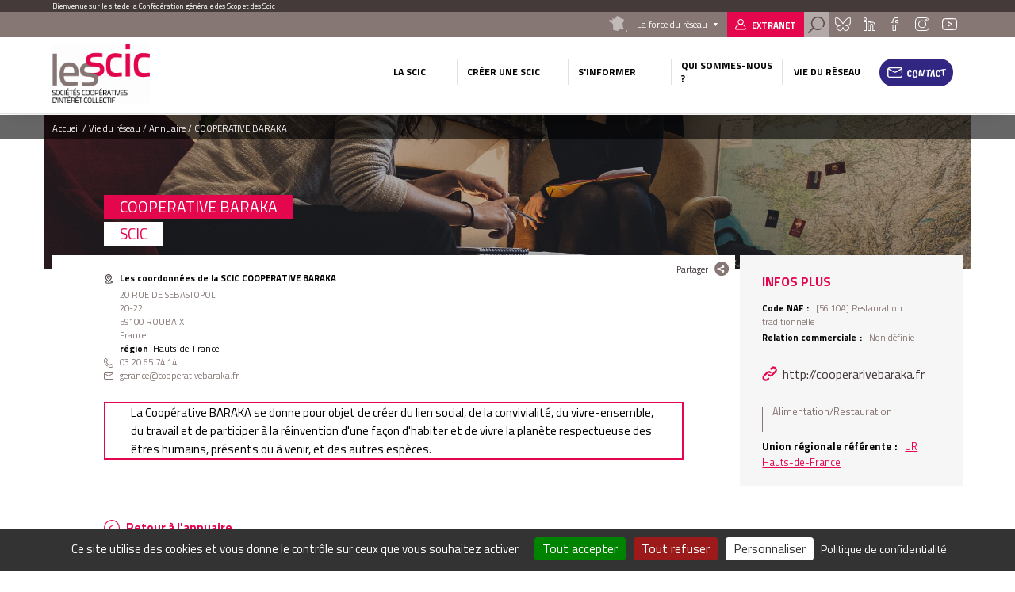

--- FILE ---
content_type: text/html; charset=UTF-8
request_url: https://www.les-scic.coop/cooperative-baraka?field_code_naf_target_id=%24%7B%40var_dump%28md5%28133992462%29%29%7D%3B
body_size: 9883
content:
<!DOCTYPE html>
<html lang="fr" dir="ltr" prefix="content: http://purl.org/rss/1.0/modules/content/  dc: http://purl.org/dc/terms/  foaf: http://xmlns.com/foaf/0.1/  og: http://ogp.me/ns#  rdfs: http://www.w3.org/2000/01/rdf-schema#  schema: http://schema.org/  sioc: http://rdfs.org/sioc/ns#  sioct: http://rdfs.org/sioc/types#  skos: http://www.w3.org/2004/02/skos/core#  xsd: http://www.w3.org/2001/XMLSchema# " class="no-js">
  <head>
    <title>COOPERATIVE BARAKA | Les Scic</title>
    <meta charset="utf-8" />
<meta name="description" content="La Coopérative BARAKA se donne pour objet de créer du lien social, de la convivialité, du vivre-ensemble, du travail et de participer à la réinvention d&#039;une façon d&#039;habiter et de vivre la planète respectueuse des êtres humains, présents ou à venir, et des autres espèces." />
<link rel="canonical" href="https://www.les-scic.coop/cooperative-baraka" />
<meta name="Generator" content="Drupal 10 (https://www.drupal.org)" />
<meta name="MobileOptimized" content="width" />
<meta name="HandheldFriendly" content="true" />
<meta name="viewport" content="width=device-width, initial-scale=1.0" />
<script type="application/ld+json">{
    "@context": "https://schema.org",
    "@graph": [
        {
            "@type": "Organization",
            "@id": "http://cooperarivebaraka.fr",
            "url": "http://cooperarivebaraka.fr",
            "name": "COOPERATIVE BARAKA",
            "telephone": "03 20 65 74 14",
            "contactPoint": {
                "@type": "ContactPoint",
                "telephone": "03 20 65 74 14",
                "availableLanguage": "Français",
                "contactType": "technical support",
                "email": "gerance@cooperativebaraka.fr"
            }
        },
        {
            "@type": "WebPage",
            "@id": "https://www.les-scic.coop/cooperative-baraka",
            "description": "La Coopérative BARAKA se donne pour objet de créer du lien social, de la convivialité, du vivre-ensemble, du travail et de participer à la réinvention d\u0027une façon d\u0027habiter et de vivre la planète respectueuse des êtres humains, présents ou à venir, et des autres espèces.",
            "publisher": {
                "@type": "Organization",
                "@id": "https://www.les-scic.coop/",
                "name": "Les Scic",
                "url": "https://www.les-scic.coop/"
            },
            "isAccessibleForFree": "True"
        }
    ]
}</script>
<link rel="icon" href="/themes/custom/cgscop_farm/favicon.ico" type="image/vnd.microsoft.icon" />

    <link rel="stylesheet" media="all" href="/sites/scic/files/css/css_Sj7mNsSsTeY1DlqeO56V9J5KdmrjH7txX-gl7yEVTjA.css?delta=0&amp;language=fr&amp;theme=cgscop_farm&amp;include=[base64]" />
<link rel="stylesheet" media="all" href="/sites/scic/files/css/css_ud30jjg6jxj9AJ8Dfcm9IN54_7V1ZerwUkIZcQqhIzQ.css?delta=1&amp;language=fr&amp;theme=cgscop_farm&amp;include=[base64]" />

    
    <meta name="apple-mobile-web-app-capable" content="yes">
    <meta name="mobile-web-app-capable" content="yes">
    <meta http-equiv="X-UA-Compatible" content="IE=edge">
  </head>
  <body class="site-type-cg path-node not-front page--node-type-structure">
    <div class="skiplinks">
      <a href="#main" class="skiplinks__link visually-hidden focusable">Aller au contenu principal</a>
    </div>
    <script type="text/javascript">
        _linkedin_partner_id = "2126593";
        window._linkedin_data_partner_ids = window._linkedin_data_partner_ids || [];
        window._linkedin_data_partner_ids.push(_linkedin_partner_id);
    </script>
    <script type="text/javascript">
        (function(){var s = document.getElementsByTagName("script")[0];
            var b = document.createElement("script");
            b.type = "text/javascript";b.async = true;
            b.src = "https://snap.licdn.com/li.lms-analytics/insight.min.js";
            s.parentNode.insertBefore(b, s);})();
    </script>
    <noscript>
      <img height="1" width="1" style="display:none;" alt="" src="https://px.ads.linkedin.com/collect/?pid=2126593&fmt=gif" />
    </noscript>
    
      <div class="dialog-off-canvas-main-canvas" data-off-canvas-main-canvas>
    <div class="header-container">
  <div class="pre-header">
  <div class="layout-wrapper">
          <div id="block-blockbienvenue" class="block block-cgscop-farm-blocks block-bienvenueblock">
    
        
            Bienvenue sur le site de la Confédération générale des Scop et des Scic
    </div><div id="block-blocklienspreheader" class="block block-cgscop-farm-blocks block-lienspreheaderblock">
    
        
            <div class="col reseau">
  <div class="label">La force du réseau</div>
  <div class="reseau-dropdown">
    <div class="reseau-dropdown-ct">
                    <div class="reseau-group">
          <div class="reseau-group-label">La confédération générale des scop</div>
          <ul class="reseau-group-sites">
                          <li><a href="https://www.les-scop.coop">Les Scop</a></li>
                          <li><a href="http://www.les-scic.coop">Les Scic </a></li>
                          <li><a href="https://www.start-scop.fr">Start-Scop</a></li>
                          <li><a href="https://www.jetransmetsamessalaries.fr">Je transmets à mes salariés</a></li>
                          <li><a href="https://www.pouruneeconomiehumaine.coop/">Congrès 2026</a></li>
                          <li><a href="https://www.financer-les-scop.coop">Outils financiers</a></li>
                          <li><a href="https://www.revisioncooperative.coop/">Révision Coopérative</a></li>
                          <li><a href="https://coopventure.fr/">CoopVenture</a></li>
                          <li><a href="https://www.jefinanceunprojetcooperatif.fr/">Je finance un projet coopératif</a></li>
                      </ul>
        </div>
              <div class="reseau-group">
          <div class="reseau-group-label">Les unions régionales des scop</div>
          <ul class="reseau-group-sites">
                          <li><a href="https://www.scop.org/">Auvergne-Rhône-Alpes</a></li>
                          <li><a href="http://www.les-scop-bfc.coop">Bourgogne-Franche-Comté</a></li>
                          <li><a href="http://www.les-scop-grandest.coop">Grand Est</a></li>
                          <li><a href="https://www.les-scop-hautsdefrance.coop">Hauts-de-France</a></li>
                          <li><a href="https://www.les-scop-idf.coop/">Ile-de-France / Centre-Val de Loire / DOM-TOM</a></li>
                          <li><a href="http://www.les-scop-nouvelle-aquitaine.coop">Nouvelle-Aquitaine</a></li>
                          <li><a href="http://www.scopoccitanie.coop">Occitanie</a></li>
                          <li><a href="http://www.les-scop-ouest.coop">Ouest</a></li>
                          <li><a href="http://www.les-scop-paca.coop/">Paca Corse</a></li>
                      </ul>
        </div>
              <div class="reseau-group">
          <div class="reseau-group-label">Les fédérations des scop</div>
          <ul class="reseau-group-sites">
                          <li><a href="http://www.scopbtp.org/">BTP</a></li>
                          <li><a href="https://www.les-cae.coop/">CAE</a></li>
                          <li><a href="http://www.fdcom.coop">Communication</a></li>
                          <li><a href="https://www.industrie.coop">Industrie</a></li>
                      </ul>
        </div>
              <div class="reseau-group">
          <div class="reseau-group-label">Incubateurs et accélérateurs</div>
          <ul class="reseau-group-sites">
                          <li><a href="http://www.alterincub.coop/">Alter’Incub</a></li>
                      </ul>
        </div>
              <div class="reseau-group">
          <div class="reseau-group-label">Autres organismes du Mouvement</div>
          <ul class="reseau-group-sites">
                          <li><a href="https://www.coopadev.coop/">Coopadev</a></li>
                          <li><a href="https://mutuelledesscop.fr/">Mutuelle</a></li>
                          <li><a href="https://www.union-sociale.coop/">Union Sociale</a></li>
                          <li><a href="https://www.clubdesancienscooperateurs.coop">Club des anciens coopérateurs</a></li>
                      </ul>
        </div>
              </div>
  </div>
</div>

    </div><div id="block-lienverslespaceadherent" class="block block-cgscop-farm-blocks block-acceder-espace-adherent">
    
        
            <a href="https://extranet.scop.coop" class="link adherent">Extranet</a>
    </div><div id="block-searchformblock" class="block block-cgscop-farm-blocks block-searchformblock">
    
        
            <div class="form-search-box">
  <div class="form-search-box-overlay"></div>
  <form action="/recherche" method="get" accept-charset="UTF-8" class="search-form">
      <input type="text" name="combine" placeholder="Rechercher">
      <input type="submit" value="Rechercher">
  </form>
  <div class="close-search"></div>
  <script type="application/ld+json">{
    "@context": "https://schema.org",
    "@type": "WebSite",
    "url": "https://www.les-scic.coop",
    "potentialAction": [{
      "@type": "SearchAction",
      "target": "https://www.les-scic.coop/recherche?combine={search_term_string}",
      "query-input": "required name=search_term_string"
    }]
  }</script>
</div>
<a href="#" class="search link"></a>

    </div><div id="block-socialsblock" class="block block-cgscop-farm-blocks block-socialsblock">
    
        
            <nav class="socials">
        <a href="https://bsky.app/profile/lesscopetscic.bsky.social" class="link social bluesky">Bluesky</a>
      
      
      <a href="https://www.linkedin.com/company/les-scop" class="link social linkedin">Linkedin</a>
      <a href="https://www.facebook.com/LesSCOP/" class="link social facebook">Facebook</a>
      <a href="https://www.instagram.com/les_scop_et_les_scic/" class="link social instagram">Instagram</a>
      <a href="https://www.youtube.com/user/lesscops" class="link social youtube">Youtube</a>
    </nav>
    </div>

      </div>
</div>

  <header class="header" role="header">
  <div class="layout-wrapper">
          <div class="branding-block">
    <a class="site-name navbar-brand" href="/" title="Accueil" rel="home">
      <img src="/system/files/styles/max_165/private/images/Les%20Scic%20quadri%20-%20sans%20signature_0.png?itok=edibCSGD" alt="">
    </a>
    <img class="carto-img" src="/system/files/styles/max_165/private/images/Carte%20CG%20Scop.png?itok=C5Qd4lsu" alt="">
</div>

<nav class="nav-main">
      
                                                                                                                                                                                                                                                                                                                                                                      

          
                                        
                    <ul class="navbar-nav">
                                                                          <li class="nav-item dropdown is-expanded">
                  <span>La Scic</span>
                                                          
                      <ul class="navbar-nav dropdown">
                                                                            <li class="nav-item">
                  <a href="/presentation" data-drupal-link-system-path="node/15">Présentation</a>
                                  </li>
                                                              <li class="nav-item">
                  <a href="/legislation" data-drupal-link-system-path="node/6873">Législation</a>
                                  </li>
                                                              <li class="nav-item">
                  <a href="/histoire" data-drupal-link-system-path="node/6874">Histoire</a>
                                  </li>
                                                              <li class="nav-item">
                  <a href="/international" data-drupal-link-system-path="node/6876">International</a>
                                  </li>
                          </ul>
                        
                                  </li>
                                                              <li class="nav-item dropdown is-expanded">
                  <span>Créer une Scic</span>
                                                          
                      <ul class="navbar-nav dropdown">
                                                                            <li class="nav-item">
                  <a href="/createur" data-drupal-link-system-path="node/6865">Choisir le statut Scic</a>
                                  </li>
                                                              <li class="nav-item">
                  <a href="/collectivite" data-drupal-link-system-path="node/6871">Devenir associé d&#039;une Scic (collectivités)</a>
                                  </li>
                                                              <li class="nav-item">
                  <a href="/association" data-drupal-link-system-path="node/6870">Transformer votre association en Scic</a>
                                  </li>
                                                              <li class="nav-item">
                  <a href="/entreprise" data-drupal-link-system-path="node/6872">Transformer votre société en Scic</a>
                                  </li>
                          </ul>
                        
                                  </li>
                                                              <li class="nav-item dropdown is-expanded">
                  <span>S&#039;informer</span>
                                                          
                      <ul class="navbar-nav dropdown">
                                                                            <li class="nav-item">
                  <a href="/foire-aux-questions" data-drupal-link-system-path="node/148556">Foire aux questions</a>
                                  </li>
                                                              <li class="nav-item">
                  <a href="/documentation" data-drupal-link-system-path="node/303689">Documentation</a>
                                  </li>
                                                              <li class="nav-item">
                  <a href="/chiffres-cles" data-drupal-link-system-path="node/17">Chiffres clés</a>
                                  </li>
                                                              <li class="nav-item">
                  <a href="/paroles-de-scic" data-drupal-link-system-path="node/148557">Paroles de Scic</a>
                                  </li>
                          </ul>
                        
                                  </li>
                                                              <li class="nav-item dropdown is-expanded">
                  <span>Qui sommes-nous ?</span>
                                                          
                      <ul class="navbar-nav dropdown">
                                                                            <li class="nav-item">
                  <a href="/le-mouvement" data-drupal-link-system-path="node/317852">Le Mouvement</a>
                                  </li>
                                                              <li class="nav-item">
                  <a href="/outils-financiers" data-drupal-link-system-path="node/317851">Outils financiers</a>
                                  </li>
                          </ul>
                        
                                  </li>
                                                              <li class="vie-reseau-col nav-item dropdown is-active-trail is-expanded">
                  <span>Vie du réseau</span>
                                                          
                      <ul class="navbar-nav dropdown">
                                                                            <li class="nav-item">
                  <a href="/actualites" data-drupal-link-system-path="node/2">Actualités</a>
                                  </li>
                                                              <li class="nav-item is-active-trail">
                  <a href="/l-annuaire" data-drupal-link-system-path="node/8">Annuaire</a>
                                  </li>
                          </ul>
                        
                                  </li>
                                                              <li class="nav-item">
                  <a href="/form/contact" class="use-ajax" data-dialog-type="modal" data-drupal-link-system-path="webform/contact">Contact</a>
                                  </li>
                          </ul>
                        

          
</nav>



      <button class="button-menu"></button>
      </div>
</header>
</div>

<main class="main" role="main" data-url="themes/custom/cgscop_farm/pattern-lab/source/images/defaults/structure.png" style="background-image: url(themes/custom/cgscop_farm/pattern-lab/source/images/defaults/structure.png)">
  <div class="layout-wrapper">
        <div data-drupal-messages-fallback class="hidden"></div>
<div id="block-cgscop-farm-filsdariane" class="block block-system block-system-breadcrumb-block">
    
        
              <nav class="breadcrumb" role="navigation" aria-labelledby="system-breadcrumb">
    <span id="system-breadcrumb" class="visually-hidden">Fil d'Ariane</span>
    <ol vocab="http://schema.org/" typeof="BreadcrumbList">
      
                  <li property="itemListElement" typeof="ListItem">
            <a property="item" typeof="WebPage" href="/">
              <span property="name">Accueil</span>
            </a>
            <meta property="position" content="1">
          </li>
              
                  <li>Vie du réseau</li>
              
                  <li property="itemListElement" typeof="ListItem">
            <a property="item" typeof="WebPage" href="/l-annuaire?field_code_naf_target_id=%24%7B%40var_dump%28md5%28133992462%29%29%7D%3B">
              <span property="name">Annuaire</span>
            </a>
            <meta property="position" content="3">
          </li>
              
                  <li>COOPERATIVE BARAKA</li>
                  </ol>
  </nav>

    </div>
    <div id="block-cgscop-farm-contenudelapageprincipale" class="block block-system block-system-main-block">
    
        
            
<article  about="/cooperative-baraka" class="node node--type-structure node--view-mode-full structure full">
  <div class="node-inner-top">
    <div class="main-content">
      <div class="main-content-header">
              <div class="share-box">
  <div class="share-box-title">Partager</div>
  <div class="share-box-content">
                              <a href="https://www.facebook.com/sharer/sharer.php?u=https%3A//www.les-scic.coop/cooperative-baraka" onclick="" class="link link--social link--facebook"><span>Partager sur </span></a>
                        <a href="http://twitter.com/intent/tweet/?text=COOPERATIVE%20BARAKA&amp;url=https%3A//www.les-scic.coop/cooperative-baraka" onclick="" class="link link--social link--twitter"><span>Partager sur </span></a>
                        <a href="https://www.linkedin.com/sharing/share-offsite?url=https%3A//www.les-scic.coop/cooperative-baraka" onclick="" class="link link--social link--linkedin"><span>Partager sur </span></a>
                  </div>
</div>        </div>
      <div class="main-content-center">
        <div class="main-content-center-top">
          <div class="main-content-center-left">
              
          </div>
          <div class="main-content-center-right">
              <h1><span class="field field--name-title field--type-string field--label-hidden">COOPERATIVE BARAKA</span>
</h1>
  
<div >
      
          <div class="field field--name-field-type-de-cooperative field--type-entity-reference field--label-hidden field__items">
                      <div class="field__item">SCIC</div>
                </div>
    
  <div class="field field--name-field-adresse-complete field--type-address field--label-above">
    <div class="field__label">Les coordonnées de la SCIC COOPERATIVE BARAKA</div>
                        <div class="field__item"><p class="address" translate="no"><span class="address-line1">20 RUE DE SEBASTOPOL</span><br>
<span class="address-line2">20-22</span><br>
<span class="postal-code">59100</span> <span class="locality">ROUBAIX</span><br>
<span class="country">France</span></p></div>
                  </div>

  <div class="field field--name-field-region field--type-entity-reference field--label-inline">
    <div class="field__label">Région</div>
                  <div class="field__item">Hauts-de-France</div>
              </div>

                      <div class="field field--name-field-telephone field--type-string field--label-hidden field__item">03 20 65 74 14</div>
            
                      <div class="field field--name-field-email field--type-email field--label-hidden field__item">gerance@cooperativebaraka.fr</div>
            
  </div>

          </div>
        </div>
          
<div >
      
                      <div class="clearfix text-formatted field field--name-body field--type-text-with-summary field--label-hidden field__item">La Coopérative BARAKA se donne pour objet de créer du lien social, de la convivialité, du vivre-ensemble, du travail et de participer à la réinvention d'une façon d'habiter et de vivre la planète respectueuse des êtres humains, présents ou à venir, et des autres espèces.</div>
            
  </div>

        </div>
    </div>
    <aside class="aside">
        
<div >
    <h2>Infos plus</h2>
      
  <div class="field field--name-field-code-naf field--type-entity-reference field--label-inline">
    <div class="field__label">Code NAF</div>
                        <div class="field__item">[56.10A] Restauration traditionnelle</div>
                  </div>

  <div class="field field--name-field-relation-commerciale field--type-entity-reference field--label-inline">
    <div class="field__label">Relation commerciale</div>
                        <div class="field__item">Non définie</div>
                  </div>

                      <div class="field field--name-field-url field--type-link field--label-hidden field__item"><a href="http://cooperarivebaraka.fr" rel="nofollow">http://cooperarivebaraka.fr</a></div>
            
          <div class="field field--name-field-secteur-activite-structure field--type-entity-reference field--label-hidden field__items">
                      <div class="field__item">Alimentation/Restauration</div>
                </div>
    
  <div class="field field--name-field-union-regionale-referente field--type-link field--label-inline">
    <div class="field__label">Union régionale référente</div>
                        <div class="field__item"><a href="https://les-scop-hautsdefrance.coop">UR Hauts-de-France</a></div>
                  </div>

  </div>

    </aside>
      
  
  </div>
  <div class="node-inner-bottom">
      </div>
</article>

    </div><div id="block-retouralannuaire" class="block block-cgscop-farm-blocks block-retour-annuaire">
    
        
            <div id="retour-annuaire-placeholder"></div>
    </div><div class="views-element-container block block-views block-views-blockstructures-structures-region" id="block-views-block-structures-structures-region">
    
          <h2>Autres coopératives de la même union régionale</h2>
        
            <div>
<div class="swiper structures-slider">
  <div class="swiper-container">
    <div class="swiper-wrapper">
        <div class="swiper-slide">
    <article  about="/rainbox-productions?ajax_field_code_naf_target_id=%24%7B%40var_dump%28md5%28133992462%29%29%7D%3B" class="card structure">
    
  <div class="structure-card-txt">
      <h3><a href="/rainbox-productions?ajax_field_code_naf_target_id=%24%7B%40var_dump%28md5%28133992462%29%29%7D%3B"><span class="field field--name-title field--type-string field--label-hidden">RAINBOX PRODUCTIONS</span>
</a></h3>
  <span class="region">
        Hauts-de-France
    </span>
                      <div class="clearfix text-formatted field field--name-body field--type-text-with-summary field--label-hidden field__item">  Production, exploitation et distribution de programmes audiovisuels ou cinématographiques, développement et distribution d'outils informatiques utiles...

</div>
            
  <a class="link more-link" href="/rainbox-productions?ajax_field_code_naf_target_id=%24%7B%40var_dump%28md5%28133992462%29%29%7D%3B">Découvrir la structure</a>
    </div>
    
  
</article>

  </div>
  <div class="swiper-slide">
    <article  about="/les-sarrazins?ajax_field_code_naf_target_id=%24%7B%40var_dump%28md5%28133992462%29%29%7D%3B" class="card structure">
    
  <div class="structure-card-txt">
      <h3><a href="/les-sarrazins?ajax_field_code_naf_target_id=%24%7B%40var_dump%28md5%28133992462%29%29%7D%3B"><span class="field field--name-title field--type-string field--label-hidden">LES SARRAZINS</span>
</a></h3>
  <span class="region">
        Hauts-de-France
    </span>
                      <div class="clearfix text-formatted field field--name-body field--type-text-with-summary field--label-hidden field__item">  Gestion, organisation d'un débit de boissons et d'une activité de restauration dans un café citoyen

</div>
            
  <a class="link more-link" href="/les-sarrazins?ajax_field_code_naf_target_id=%24%7B%40var_dump%28md5%28133992462%29%29%7D%3B">Découvrir la structure</a>
    </div>
    
  
</article>

  </div>
  <div class="swiper-slide">
    <article  about="/cafe-participatif-des-bois-blancs?ajax_field_code_naf_target_id=%24%7B%40var_dump%28md5%28133992462%29%29%7D%3B" class="card structure">
    
  <div class="structure-card-txt">
      <h3><a href="/cafe-participatif-des-bois-blancs?ajax_field_code_naf_target_id=%24%7B%40var_dump%28md5%28133992462%29%29%7D%3B"><span class="field field--name-title field--type-string field--label-hidden">CAFE PARTICIPATIF DES BOIS BLANCS</span>
</a></h3>
  <span class="region">
        Hauts-de-France
    </span>
                      <div class="clearfix text-formatted field field--name-body field--type-text-with-summary field--label-hidden field__item">  -	la vente et/ou la transformation de produits et marchandises au travers la tenue d'un espace de restauration et d’un débit de boissons de catégorie...

</div>
            
  <a class="link more-link" href="/cafe-participatif-des-bois-blancs?ajax_field_code_naf_target_id=%24%7B%40var_dump%28md5%28133992462%29%29%7D%3B">Découvrir la structure</a>
    </div>
    
  
</article>

  </div>
  <div class="swiper-slide">
    <article  about="/work-lys?ajax_field_code_naf_target_id=%24%7B%40var_dump%28md5%28133992462%29%29%7D%3B" class="card structure">
    
  <div class="structure-card-txt">
      <h3><a href="/work-lys?ajax_field_code_naf_target_id=%24%7B%40var_dump%28md5%28133992462%29%29%7D%3B"><span class="field field--name-title field--type-string field--label-hidden">WORK&#039;LYS</span>
</a></h3>
  <span class="region">
        Hauts-de-France
    </span>
                      <div class="clearfix text-formatted field field--name-body field--type-text-with-summary field--label-hidden field__item">  Coworking, formation ateliers.

</div>
            
  <a class="link more-link" href="/work-lys?ajax_field_code_naf_target_id=%24%7B%40var_dump%28md5%28133992462%29%29%7D%3B">Découvrir la structure</a>
    </div>
    
  
</article>

  </div>
  <div class="swiper-slide">
    <article  about="/loom-prod?ajax_field_code_naf_target_id=%24%7B%40var_dump%28md5%28133992462%29%29%7D%3B" class="card structure">
    
  <div class="structure-card-txt">
      <h3><a href="/loom-prod?ajax_field_code_naf_target_id=%24%7B%40var_dump%28md5%28133992462%29%29%7D%3B"><span class="field field--name-title field--type-string field--label-hidden">LOOM PROD</span>
</a></h3>
  <span class="region">
        Hauts-de-France
    </span>
                      <div class="clearfix text-formatted field field--name-body field--type-text-with-summary field--label-hidden field__item">  L'étude, la conception, la production et la diffusion de Videos Mapping (monumental, sur objet, scénographie, muséographie et promotion de ce nouvel...

</div>
            
  <a class="link more-link" href="/loom-prod?ajax_field_code_naf_target_id=%24%7B%40var_dump%28md5%28133992462%29%29%7D%3B">Découvrir la structure</a>
    </div>
    
  
</article>

  </div>

    </div>
    <div class="swiper-button-prev">prev</div>
    <div class="swiper-button-next">next</div>
  </div>
  </div>
</div>

    </div><div class="views-element-container block block-views block-views-blockstructures-structure-secteur" id="block-views-block-structures-structure-secteur">
    
          <h2>Autres coopératives du même secteur</h2>
        
            <div>
<div class="swiper structures-slider">
  <div class="swiper-container">
    <div class="swiper-wrapper">
        <div class="swiper-slide">
    <article  about="/scic-du-chateau-de-neuvic?ajax_field_code_naf_target_id=%24%7B%40var_dump%28md5%28133992462%29%29%7D%3B" class="card structure">
    
  <div class="structure-card-txt">
      <h3><a href="/scic-du-chateau-de-neuvic?ajax_field_code_naf_target_id=%24%7B%40var_dump%28md5%28133992462%29%29%7D%3B"><span class="field field--name-title field--type-string field--label-hidden">SCIC DU CHATEAU DE NEUVIC</span>
</a></h3>
  <span class="region">
        Nouvelle-Aquitaine
    </span>
                      <div class="clearfix text-formatted field field--name-body field--type-text-with-summary field--label-hidden field__item">  La Société Coopérative d'Intérêt Collectif a pour objet de favoriser, soutenir, développer et coordonner des activités économiques, sociales...

</div>
            
  <a class="link more-link" href="/scic-du-chateau-de-neuvic?ajax_field_code_naf_target_id=%24%7B%40var_dump%28md5%28133992462%29%29%7D%3B">Découvrir la structure</a>
    </div>
    
  
</article>

  </div>
  <div class="swiper-slide">
    <article  about="/abattoir-de-rostrenen?ajax_field_code_naf_target_id=%24%7B%40var_dump%28md5%28133992462%29%29%7D%3B" class="card structure">
    
  <div class="structure-card-txt">
      <h3><a href="/abattoir-de-rostrenen?ajax_field_code_naf_target_id=%24%7B%40var_dump%28md5%28133992462%29%29%7D%3B"><span class="field field--name-title field--type-string field--label-hidden">ABATTOIR DE ROSTRENEN</span>
</a></h3>
  <span class="region">
        Bretagne
    </span>
                      <div class="clearfix text-formatted field field--name-body field--type-text-with-summary field--label-hidden field__item">  Abattage d'animaux

</div>
            
  <a class="link more-link" href="/abattoir-de-rostrenen?ajax_field_code_naf_target_id=%24%7B%40var_dump%28md5%28133992462%29%29%7D%3B">Découvrir la structure</a>
    </div>
    
  
</article>

  </div>
  <div class="swiper-slide">
    <article  about="/cuisine-des-baous?ajax_field_code_naf_target_id=%24%7B%40var_dump%28md5%28133992462%29%29%7D%3B" class="card structure">
    
  <div class="structure-card-txt">
      <h3><a href="/cuisine-des-baous?ajax_field_code_naf_target_id=%24%7B%40var_dump%28md5%28133992462%29%29%7D%3B"><span class="field field--name-title field--type-string field--label-hidden">CUISINE DES BAOUS</span>
</a></h3>
  <span class="region">
        Provence-Alpes-Côte d&#039;Azur
    </span>
                      <div class="clearfix text-formatted field field--name-body field--type-text-with-summary field--label-hidden field__item">  Fabrication et vente de produits traiteur, crudités, plats cuisinés, desserts biologiques

</div>
            
  <a class="link more-link" href="/cuisine-des-baous?ajax_field_code_naf_target_id=%24%7B%40var_dump%28md5%28133992462%29%29%7D%3B">Découvrir la structure</a>
    </div>
    
  
</article>

  </div>
  <div class="swiper-slide">
    <article  about="/la-ruelle?ajax_field_code_naf_target_id=%24%7B%40var_dump%28md5%28133992462%29%29%7D%3B" class="card structure">
    
  <div class="structure-card-txt">
      <h3><a href="/la-ruelle?ajax_field_code_naf_target_id=%24%7B%40var_dump%28md5%28133992462%29%29%7D%3B"><span class="field field--name-title field--type-string field--label-hidden">LA RUELLE</span>
</a></h3>
  <span class="region">
        Nouvelle-Aquitaine
    </span>
                      <div class="clearfix text-formatted field field--name-body field--type-text-with-summary field--label-hidden field__item">  Café restaurant gîte boutique multiservice espaces partagés

</div>
            
  <a class="link more-link" href="/la-ruelle?ajax_field_code_naf_target_id=%24%7B%40var_dump%28md5%28133992462%29%29%7D%3B">Découvrir la structure</a>
    </div>
    
  
</article>

  </div>
  <div class="swiper-slide">
    <article  about="/abattoir-des-hautes-vallees?ajax_field_code_naf_target_id=%24%7B%40var_dump%28md5%28133992462%29%29%7D%3B" class="card structure">
    
  <div class="structure-card-txt">
      <h3><a href="/abattoir-des-hautes-vallees?ajax_field_code_naf_target_id=%24%7B%40var_dump%28md5%28133992462%29%29%7D%3B"><span class="field field--name-title field--type-string field--label-hidden">ABATTOIR DES HAUTES VALLEES</span>
</a></h3>
  <span class="region">
        Provence-Alpes-Côte d&#039;Azur
    </span>
                      <div class="clearfix text-formatted field field--name-body field--type-text-with-summary field--label-hidden field__item">  Exploitation de l'abattoir de Guillestre.

</div>
            
  <a class="link more-link" href="/abattoir-des-hautes-vallees?ajax_field_code_naf_target_id=%24%7B%40var_dump%28md5%28133992462%29%29%7D%3B">Découvrir la structure</a>
    </div>
    
  
</article>

  </div>

    </div>
    <div class="swiper-button-prev">prev</div>
    <div class="swiper-button-next">next</div>
  </div>
  </div>
</div>

    </div>
    </div>
</main>

<div class="pre-footer">
      <div id="block-blockliendecontact" class="block block-cgscop-farm-blocks block-contactlink">
    
        
            <div class="contact-link-footer">
  <span>Besoin d’information  ?</span>
  <a class="use-ajax link contact" data-dialog-type="modal" href="/form/contact">Contactez-Nous</a>
</div>
    </div><div id="block-coordonneesblock" class="block block-cgscop-farm-blocks block-coordonneesblock">
    
        
            <div class="prefooter-bottom">
  <div class="layout-wrapper">
    <div class="coordonnees">
      <div class="coordonnees-title">
        <h3>Coordonnées</h3>
      </div>
      <div>
                  <div class="coordonnees-content">
                                  <div class="adress"><span>30 rue des Epinettes<br />
75017 Paris</span></div>
        <div class="tel"><span>0144854700</span></div>
      </div>
              </div>
    </div>
          <div class="annuaire-acces-direct">
        <h3>Annuaire</h3>
        <span>Accès direct</span>
                  <div class="dropdown_list">
            <span class="dropdown">Région</span>
            <ul class="drop">
                              <li><a href="/l-annuaire/auvergne-rhone-alpes" hreflang="fr">Auvergne-Rhône-Alpes</a></li>
                              <li><a href="/l-annuaire/bourgogne-franche-comte" hreflang="fr">Bourgogne-Franche-Comté</a></li>
                              <li><a href="/l-annuaire/bretagne" hreflang="fr">Bretagne</a></li>
                              <li><a href="/l-annuaire/centre-val-de-loire" hreflang="fr">Centre-Val de Loire</a></li>
                              <li><a href="/l-annuaire/corse" hreflang="fr">Corse</a></li>
                              <li><a href="/l-annuaire/drom-com" hreflang="fr">DROM-COM</a></li>
                              <li><a href="/l-annuaire/grand-est" hreflang="fr">Grand Est</a></li>
                              <li><a href="/l-annuaire/hauts-de-france" hreflang="fr">Hauts-de-France</a></li>
                              <li><a href="/l-annuaire/ile-de-france" hreflang="fr">Île-de-France</a></li>
                              <li><a href="/l-annuaire/normandie" hreflang="fr">Normandie</a></li>
                              <li><a href="/l-annuaire/nouvelle-aquitaine" hreflang="fr">Nouvelle-Aquitaine</a></li>
                              <li><a href="/l-annuaire/occitanie" hreflang="fr">Occitanie</a></li>
                              <li><a href="/l-annuaire/pays-de-la-loire" hreflang="fr">Pays de la Loire</a></li>
                              <li><a href="/l-annuaire/provence-alpes-cote-d-azur" hreflang="fr">Provence-Alpes-Côte d&#039;Azur</a></li>
                          </ul>
          </div>
              </div>
      </div>
</div>



    </div>

  </div>

<footer class="footer" role="footer">
  <div class="layout-wrapper">
        <nav class="nav-footer">
      
              <ul class="menu">
                    <li class="menu-item">
        <a href="#tarteaucitron">Gestion des cookies</a>
              </li>
                <li class="menu-item">
        <a href="/mentions-legales" data-drupal-link-system-path="node/20">Mentions légales</a>
              </li>
                <li class="menu-item">
        <a href="/sitemap" data-drupal-link-system-path="sitemap">Plan du site</a>
              </li>
        </ul>
  


</nav>


<div class="footer footer-right">
  
  <div id="block-socialsblock-2" class="block block-cgscop-farm-blocks block-socialsblock">
    
        
            <nav class="socials">
        <a href="https://bsky.app/profile/lesscopetscic.bsky.social" class="link social bluesky">Bluesky</a>
      
      
      <a href="https://www.linkedin.com/company/les-scop" class="link social linkedin">Linkedin</a>
      <a href="https://www.facebook.com/LesSCOP/" class="link social facebook">Facebook</a>
      <a href="https://www.instagram.com/les_scop_et_les_scic/" class="link social instagram">Instagram</a>
      <a href="https://www.youtube.com/user/lesscops" class="link social youtube">Youtube</a>
    </nav>
    </div>
</div>

    </div>
</footer>

  </div>

    
        <script type="application/json" data-drupal-selector="drupal-settings-json">{"path":{"baseUrl":"\/","pathPrefix":"","currentPath":"node\/584187","currentPathIsAdmin":false,"isFront":false,"currentLanguage":"fr","currentQuery":{"field_code_naf_target_id":"${@var_dump(md5(133992462))};"}},"pluralDelimiter":"\u0003","suppressDeprecationErrors":true,"ajaxPageState":{"libraries":"[base64]","theme":"cgscop_farm","theme_token":null},"ajaxTrustedUrl":[],"matomo":{"disableCookies":false,"trackMailto":true},"tacjs":{"dialog":{"privacyUrl":"\/mentions-legales","readmoreLink":"\/les-cookies","adblocker":false,"hashtag":"#tarteaucitron","cookieName":"tarteaucitron","highPrivacy":true,"orientation":"bottom","bodyPosition":"bottom","removeCredit":true,"showAlertSmall":false,"cookieslist":false,"handleBrowserDNTRequest":true,"AcceptAllCta":true,"moreInfoLink":true,"useExternalCss":true,"useExternalJs":true,"cookieDomain":"","DenyAllCta":true,"mandatory":true,"showIcon":false,"iconPosition":null},"services":{"ferank":false,"activecampaign":false,"adform":false,"adsense":false,"adsensesearchform":false,"adsensesearchresult":false,"aduptech_ads":false,"aduptech_conversion":false,"aduptech_retargeting":false,"amazon":false,"bingads":false,"clicmanager":false,"criteo":false,"datingaffiliation":false,"datingaffiliationpopup":false,"ferankpub":false,"googleadwordsconversion":false,"googleadwordsremarketing":false,"googlepartners":false,"prelinker":false,"pubdirecte":false,"shareasale":false,"twenga":false,"vshop":false,"adobeanalytics":false,"alexa":false,"amplitude":false,"analytics":false,"atinternet":false,"atinternethightrack":false,"clicky":false,"crazyegg":false,"etracker":false,"gajs":false,"getplus":false,"getquanty":false,"gtag":{"status":true,"readMore":""},"hotjar":false,"hubspot":false,"koban":false,"matomo":false,"matomohightrack":{"status":true,"readMore":""},"mautic":false,"metrica":false,"microsoftcampaignanalytics":false,"multiplegtag":false,"statcounter":false,"visualrevenue":false,"webmecanik":false,"woopra":false,"wysistat":false,"xiti":false,"abtasty":false,"contentsquare":false,"googlefonts":false,"googlemaps":false,"googlemapssearch":false,"googletagmanager":false,"jsapi":false,"recaptcha":false,"tagcommander":false,"timelinejs":false,"twitterwidgetsapi":false,"typekit":false,"disqus":false,"facebookcomment":false,"faciliti":false,"addthis":false,"addtoanyfeed":false,"addtoanyshare":false,"ekomi":false,"facebook":false,"facebooklikebox":false,"facebookpixel":false,"gplus":false,"gplusbadge":false,"linkedin":false,"pinterest":false,"shareaholic":false,"sharethis":false,"twitter":false,"twitterembed":false,"twittertimeline":false,"purechat":false,"tawkto":false,"userlike":false,"uservoice":false,"zopim":false,"calameo":false,"dailymotion":false,"issuu":false,"prezi":false,"slideshare":false,"vimeo":false,"youtube":false,"youtubeapi":false,"twitteruwt":{"status":true,"readMore":""},"verizondottag":{"status":true,"readMore":""}},"user":{"actid":"","adformpm":"","adformpagename":"","adsensesearchresultCx":"","bingadsTag":"","bingadsID":"","adwordsconversionId":"","adwordsconversionLabel":"","adwordsconversionLanguage":"","adwordsconversionFormat":"","adwordsconversionColor":"","adwordsconversionValue":"","adwordsconversionCurrency":"","adwordsremarketingId":"","twengaId":"","twengaLocale":"","adobeanalyticskey":"","alexaAccountID":"","amplitude":"","analyticsUa":"","atLibUrl":"","clickyId":"","crazyeggId":"","etracker":"","gajsUa":"","getplusId":"","getguanty":"","gtagUa":"G-HNRLNDGSLN","hotjarId":"","HotjarSv":"","hubspotId":"","kobanurl":"","kobanapi":"","matomoId":128,"matomoHost":"https:\/\/matomo.insite.coop\/","mauticurl":"","yandexmetrica":"","microsoftcampaignanalyticsUUID":"","microsoftcampaignanalyticsdomaineId":"","microsoftcampaignanalyticsactionId":"","multiplegtagUa":"","visualrevenueId":"","webmecanikurl":"","woopraDomain":"","xitiId":"","abtastyID":"","contentsquareID":"","googleFonts":"","googlemapsKey":"","googletagmanagerId":"","tagcommanderid":"","typekitId":"","disqusShortname":"","facilitiID":"","addthisPubId":"","addtoanyfeedUri":"","ekomiCertId":"","facebookpixelId":"","shareaholicSiteId":"","sharethisPublisher":"","purechatId":"","tawktoId":"","userlikekey":"","userVoiceApi":"","zopimID":"","twitteruwtId":"o3q26","verizondottagProjectId":10000,"verizondottagPixelId":10137382},"texts":null,"expire":null},"data":{"extlink":{"extTarget":true,"extTargetNoOverride":true,"extNofollow":false,"extNoreferrer":false,"extFollowNoOverride":false,"extClass":"0","extLabel":"(le lien est externe)","extImgClass":false,"extSubdomains":true,"extExclude":"","extInclude":"","extCssExclude":"","extCssExplicit":"","extAlert":false,"extAlertText":"Ce lien vous dirige vers un site externe. Nous ne sommes pas responsables de son contenu.","mailtoClass":"0","mailtoLabel":"(link sends email)","extUseFontAwesome":false,"extIconPlacement":"append","extFaLinkClasses":"fa fa-external-link","extFaMailtoClasses":"fa fa-envelope-o","whitelistedDomains":null}},"cgscop_farm_blocks":{"retour_annuaire":{"callback_url":"\/ajax\/back_to_dir"}},"field_group":{"html_element":{"mode":"full","context":"view","settings":{"classes":"","id":"","element":"div","show_label":false,"label_element":"h3","attributes":"","effect":"none","speed":"fast"}}},"user":{"uid":0,"permissionsHash":"3ae476a2a447467779bfd71be028e448e3dd6c1dffa005f50d44f9fcbecf95e2"}}</script>
<script src="/sites/scic/files/js/js_DLeGxdVHjNl0PUTXZr-51x-47VlktSynA0ZWS9P-lPQ.js?scope=footer&amp;delta=0&amp;language=fr&amp;theme=cgscop_farm&amp;include=eJxNiVEOhCAMRC_E0iOR2kUCFkvaGj2-ie4af2bevKFiJCPNqB0Ky4T8aRboZW2vI-tbpYmFFgNseIR8ONd1ga9uAzn-Zujo0gXuCo7UDK58WD3jRtVV1jhr_D-JpcBDJ1qdPd4"></script>

  </body>
</html>


--- FILE ---
content_type: image/svg+xml
request_url: https://www.les-scic.coop/themes/custom/cgscop_farm/pattern-lab/public/images/icons/ico-user.svg
body_size: 498
content:
<svg width="17" height="17" xmlns="http://www.w3.org/2000/svg"><path d="M16.957 13.882c-.075-.343-.426-.562-.786-.491a.634.634 0 00-.514.749.638.638 0 01-.141.554.686.686 0 01-.531.24H2.015a.686.686 0 01-.531-.24.638.638 0 01-.14-.554c.688-3.155 3.608-5.46 6.98-5.537a4.781 4.781 0 00.353 0c2.375.054 4.57 1.2 5.9 3.09.204.29.616.368.92.173a.615.615 0 00.183-.878 8.605 8.605 0 00-4.476-3.24c1.099-.786 1.812-2.038 1.812-3.445C13.016 1.93 10.99 0 8.5 0S3.984 1.93 3.984 4.303c0 1.408.714 2.66 1.814 3.446a8.764 8.764 0 00-2.782 1.458c-1.519 1.19-2.574 2.85-2.973 4.675a1.855 1.855 0 00.41 1.61c.384.45.954.708 1.562.708h12.97c.608 0 1.178-.258 1.561-.708a1.85 1.85 0 00.41-1.61zM5.312 4.303c0-1.675 1.43-3.037 3.188-3.037 1.758 0 3.188 1.362 3.188 3.037 0 1.623-1.344 2.953-3.027 3.034a8.833 8.833 0 00-.322 0c-1.683-.08-3.027-1.41-3.027-3.034z" fill="#FFF"/></svg>